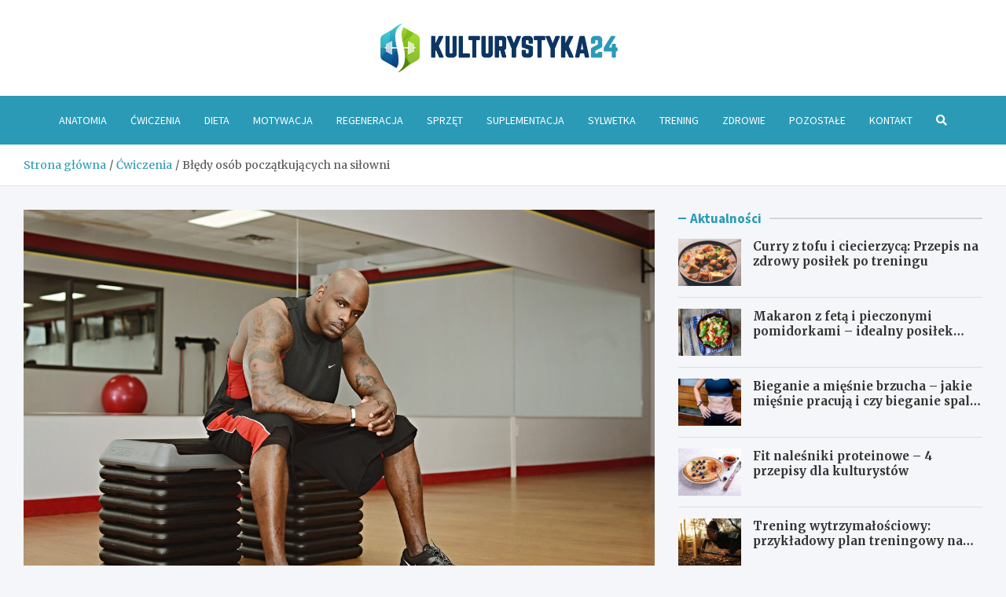

--- FILE ---
content_type: text/html; charset=UTF-8
request_url: https://www.kulturystyka24.pl/bledy-osob-poczatkujacych-na-silowni/
body_size: 15010
content:
<!doctype html>
<html lang="pl-PL">
<head>
	<meta charset="UTF-8">
	<meta name="viewport" content="width=device-width, initial-scale=1, shrink-to-fit=no">
	<link rel="profile" href="https://gmpg.org/xfn/11">

	<meta name='robots' content='index, follow, max-image-preview:large, max-snippet:-1, max-video-preview:-1' />

	<!-- This site is optimized with the Yoast SEO plugin v26.8 - https://yoast.com/product/yoast-seo-wordpress/ -->
	<title>Błędy osób początkujących na siłowni - Kulturystyka24.pl</title>
	<link rel="canonical" href="https://www.kulturystyka24.pl/bledy-osob-poczatkujacych-na-silowni/" />
	<meta property="og:locale" content="pl_PL" />
	<meta property="og:type" content="article" />
	<meta property="og:title" content="Błędy osób początkujących na siłowni - Kulturystyka24.pl" />
	<meta property="og:description" content="Osoby początkujące, pojawiające się na siłowni i chcący budować muskularną sylwetkę, często spowalniają drogę do upragnionych efektów poprzez błędy. W rezultacie tracą zapał do&hellip;" />
	<meta property="og:url" content="https://www.kulturystyka24.pl/bledy-osob-poczatkujacych-na-silowni/" />
	<meta property="og:site_name" content="Kulturystyka24.pl" />
	<meta property="article:published_time" content="2022-03-04T12:30:34+00:00" />
	<meta property="og:image" content="https://www.kulturystyka24.pl/wp-content/uploads/2022/03/fitness-g5413d8220_1920.jpg" />
	<meta property="og:image:width" content="1920" />
	<meta property="og:image:height" content="1281" />
	<meta property="og:image:type" content="image/jpeg" />
	<meta name="author" content="Darek Stankiewicz" />
	<meta name="twitter:card" content="summary_large_image" />
	<meta name="twitter:label1" content="Napisane przez" />
	<meta name="twitter:data1" content="Darek Stankiewicz" />
	<meta name="twitter:label2" content="Szacowany czas czytania" />
	<meta name="twitter:data2" content="3 minuty" />
	<script type="application/ld+json" class="yoast-schema-graph">{"@context":"https://schema.org","@graph":[{"@type":"Article","@id":"https://www.kulturystyka24.pl/bledy-osob-poczatkujacych-na-silowni/#article","isPartOf":{"@id":"https://www.kulturystyka24.pl/bledy-osob-poczatkujacych-na-silowni/"},"author":{"name":"Darek Stankiewicz","@id":"https://www.kulturystyka24.pl/#/schema/person/e6d556bd7d633fa61fe960b311330116"},"headline":"Błędy osób początkujących na siłowni","datePublished":"2022-03-04T12:30:34+00:00","mainEntityOfPage":{"@id":"https://www.kulturystyka24.pl/bledy-osob-poczatkujacych-na-silowni/"},"wordCount":626,"publisher":{"@id":"https://www.kulturystyka24.pl/#organization"},"image":{"@id":"https://www.kulturystyka24.pl/bledy-osob-poczatkujacych-na-silowni/#primaryimage"},"thumbnailUrl":"https://www.kulturystyka24.pl/wp-content/uploads/2022/03/fitness-g5413d8220_1920.jpg","keywords":["błędy","kulturystyka","siłownia","trening"],"articleSection":["Ćwiczenia"],"inLanguage":"pl-PL"},{"@type":"WebPage","@id":"https://www.kulturystyka24.pl/bledy-osob-poczatkujacych-na-silowni/","url":"https://www.kulturystyka24.pl/bledy-osob-poczatkujacych-na-silowni/","name":"Błędy osób początkujących na siłowni - Kulturystyka24.pl","isPartOf":{"@id":"https://www.kulturystyka24.pl/#website"},"primaryImageOfPage":{"@id":"https://www.kulturystyka24.pl/bledy-osob-poczatkujacych-na-silowni/#primaryimage"},"image":{"@id":"https://www.kulturystyka24.pl/bledy-osob-poczatkujacych-na-silowni/#primaryimage"},"thumbnailUrl":"https://www.kulturystyka24.pl/wp-content/uploads/2022/03/fitness-g5413d8220_1920.jpg","datePublished":"2022-03-04T12:30:34+00:00","breadcrumb":{"@id":"https://www.kulturystyka24.pl/bledy-osob-poczatkujacych-na-silowni/#breadcrumb"},"inLanguage":"pl-PL","potentialAction":[{"@type":"ReadAction","target":["https://www.kulturystyka24.pl/bledy-osob-poczatkujacych-na-silowni/"]}]},{"@type":"ImageObject","inLanguage":"pl-PL","@id":"https://www.kulturystyka24.pl/bledy-osob-poczatkujacych-na-silowni/#primaryimage","url":"https://www.kulturystyka24.pl/wp-content/uploads/2022/03/fitness-g5413d8220_1920.jpg","contentUrl":"https://www.kulturystyka24.pl/wp-content/uploads/2022/03/fitness-g5413d8220_1920.jpg","width":1920,"height":1281},{"@type":"BreadcrumbList","@id":"https://www.kulturystyka24.pl/bledy-osob-poczatkujacych-na-silowni/#breadcrumb","itemListElement":[{"@type":"ListItem","position":1,"name":"Home","item":"https://www.kulturystyka24.pl/"},{"@type":"ListItem","position":2,"name":"Błędy osób początkujących na siłowni"}]},{"@type":"WebSite","@id":"https://www.kulturystyka24.pl/#website","url":"https://www.kulturystyka24.pl/","name":"Kulturystyka24.pl","description":"","publisher":{"@id":"https://www.kulturystyka24.pl/#organization"},"potentialAction":[{"@type":"SearchAction","target":{"@type":"EntryPoint","urlTemplate":"https://www.kulturystyka24.pl/?s={search_term_string}"},"query-input":{"@type":"PropertyValueSpecification","valueRequired":true,"valueName":"search_term_string"}}],"inLanguage":"pl-PL"},{"@type":"Organization","@id":"https://www.kulturystyka24.pl/#organization","name":"Kulturystyka24.pl","url":"https://www.kulturystyka24.pl/","logo":{"@type":"ImageObject","inLanguage":"pl-PL","@id":"https://www.kulturystyka24.pl/#/schema/logo/image/","url":"https://www.kulturystyka24.pl/wp-content/uploads/2022/02/logo2_61.png","contentUrl":"https://www.kulturystyka24.pl/wp-content/uploads/2022/02/logo2_61.png","width":603,"height":124,"caption":"Kulturystyka24.pl"},"image":{"@id":"https://www.kulturystyka24.pl/#/schema/logo/image/"}},{"@type":"Person","@id":"https://www.kulturystyka24.pl/#/schema/person/e6d556bd7d633fa61fe960b311330116","name":"Darek Stankiewicz","image":{"@type":"ImageObject","inLanguage":"pl-PL","@id":"https://www.kulturystyka24.pl/#/schema/person/image/","url":"https://secure.gravatar.com/avatar/c7b5b193ae9e48d3a06ccdeac9bddf2d9715f2605a4b041f209fe726c18fe240?s=96&d=mm&r=g","contentUrl":"https://secure.gravatar.com/avatar/c7b5b193ae9e48d3a06ccdeac9bddf2d9715f2605a4b041f209fe726c18fe240?s=96&d=mm&r=g","caption":"Darek Stankiewicz"},"url":"https://www.kulturystyka24.pl/author/admin/"}]}</script>
	<!-- / Yoast SEO plugin. -->


<link rel='dns-prefetch' href='//fonts.googleapis.com' />
<link rel="alternate" type="application/rss+xml" title="Kulturystyka24.pl &raquo; Kanał z wpisami" href="https://www.kulturystyka24.pl/feed/" />
<link rel="alternate" type="application/rss+xml" title="Kulturystyka24.pl &raquo; Kanał z komentarzami" href="https://www.kulturystyka24.pl/comments/feed/" />
<link rel="alternate" title="oEmbed (JSON)" type="application/json+oembed" href="https://www.kulturystyka24.pl/wp-json/oembed/1.0/embed?url=https%3A%2F%2Fwww.kulturystyka24.pl%2Fbledy-osob-poczatkujacych-na-silowni%2F" />
<link rel="alternate" title="oEmbed (XML)" type="text/xml+oembed" href="https://www.kulturystyka24.pl/wp-json/oembed/1.0/embed?url=https%3A%2F%2Fwww.kulturystyka24.pl%2Fbledy-osob-poczatkujacych-na-silowni%2F&#038;format=xml" />
<style id='wp-img-auto-sizes-contain-inline-css' type='text/css'>
img:is([sizes=auto i],[sizes^="auto," i]){contain-intrinsic-size:3000px 1500px}
/*# sourceURL=wp-img-auto-sizes-contain-inline-css */
</style>
<style id='wp-emoji-styles-inline-css' type='text/css'>

	img.wp-smiley, img.emoji {
		display: inline !important;
		border: none !important;
		box-shadow: none !important;
		height: 1em !important;
		width: 1em !important;
		margin: 0 0.07em !important;
		vertical-align: -0.1em !important;
		background: none !important;
		padding: 0 !important;
	}
/*# sourceURL=wp-emoji-styles-inline-css */
</style>
<style id='wp-block-library-inline-css' type='text/css'>
:root{--wp-block-synced-color:#7a00df;--wp-block-synced-color--rgb:122,0,223;--wp-bound-block-color:var(--wp-block-synced-color);--wp-editor-canvas-background:#ddd;--wp-admin-theme-color:#007cba;--wp-admin-theme-color--rgb:0,124,186;--wp-admin-theme-color-darker-10:#006ba1;--wp-admin-theme-color-darker-10--rgb:0,107,160.5;--wp-admin-theme-color-darker-20:#005a87;--wp-admin-theme-color-darker-20--rgb:0,90,135;--wp-admin-border-width-focus:2px}@media (min-resolution:192dpi){:root{--wp-admin-border-width-focus:1.5px}}.wp-element-button{cursor:pointer}:root .has-very-light-gray-background-color{background-color:#eee}:root .has-very-dark-gray-background-color{background-color:#313131}:root .has-very-light-gray-color{color:#eee}:root .has-very-dark-gray-color{color:#313131}:root .has-vivid-green-cyan-to-vivid-cyan-blue-gradient-background{background:linear-gradient(135deg,#00d084,#0693e3)}:root .has-purple-crush-gradient-background{background:linear-gradient(135deg,#34e2e4,#4721fb 50%,#ab1dfe)}:root .has-hazy-dawn-gradient-background{background:linear-gradient(135deg,#faaca8,#dad0ec)}:root .has-subdued-olive-gradient-background{background:linear-gradient(135deg,#fafae1,#67a671)}:root .has-atomic-cream-gradient-background{background:linear-gradient(135deg,#fdd79a,#004a59)}:root .has-nightshade-gradient-background{background:linear-gradient(135deg,#330968,#31cdcf)}:root .has-midnight-gradient-background{background:linear-gradient(135deg,#020381,#2874fc)}:root{--wp--preset--font-size--normal:16px;--wp--preset--font-size--huge:42px}.has-regular-font-size{font-size:1em}.has-larger-font-size{font-size:2.625em}.has-normal-font-size{font-size:var(--wp--preset--font-size--normal)}.has-huge-font-size{font-size:var(--wp--preset--font-size--huge)}.has-text-align-center{text-align:center}.has-text-align-left{text-align:left}.has-text-align-right{text-align:right}.has-fit-text{white-space:nowrap!important}#end-resizable-editor-section{display:none}.aligncenter{clear:both}.items-justified-left{justify-content:flex-start}.items-justified-center{justify-content:center}.items-justified-right{justify-content:flex-end}.items-justified-space-between{justify-content:space-between}.screen-reader-text{border:0;clip-path:inset(50%);height:1px;margin:-1px;overflow:hidden;padding:0;position:absolute;width:1px;word-wrap:normal!important}.screen-reader-text:focus{background-color:#ddd;clip-path:none;color:#444;display:block;font-size:1em;height:auto;left:5px;line-height:normal;padding:15px 23px 14px;text-decoration:none;top:5px;width:auto;z-index:100000}html :where(.has-border-color){border-style:solid}html :where([style*=border-top-color]){border-top-style:solid}html :where([style*=border-right-color]){border-right-style:solid}html :where([style*=border-bottom-color]){border-bottom-style:solid}html :where([style*=border-left-color]){border-left-style:solid}html :where([style*=border-width]){border-style:solid}html :where([style*=border-top-width]){border-top-style:solid}html :where([style*=border-right-width]){border-right-style:solid}html :where([style*=border-bottom-width]){border-bottom-style:solid}html :where([style*=border-left-width]){border-left-style:solid}html :where(img[class*=wp-image-]){height:auto;max-width:100%}:where(figure){margin:0 0 1em}html :where(.is-position-sticky){--wp-admin--admin-bar--position-offset:var(--wp-admin--admin-bar--height,0px)}@media screen and (max-width:600px){html :where(.is-position-sticky){--wp-admin--admin-bar--position-offset:0px}}

/*# sourceURL=wp-block-library-inline-css */
</style><style id='global-styles-inline-css' type='text/css'>
:root{--wp--preset--aspect-ratio--square: 1;--wp--preset--aspect-ratio--4-3: 4/3;--wp--preset--aspect-ratio--3-4: 3/4;--wp--preset--aspect-ratio--3-2: 3/2;--wp--preset--aspect-ratio--2-3: 2/3;--wp--preset--aspect-ratio--16-9: 16/9;--wp--preset--aspect-ratio--9-16: 9/16;--wp--preset--color--black: #000000;--wp--preset--color--cyan-bluish-gray: #abb8c3;--wp--preset--color--white: #ffffff;--wp--preset--color--pale-pink: #f78da7;--wp--preset--color--vivid-red: #cf2e2e;--wp--preset--color--luminous-vivid-orange: #ff6900;--wp--preset--color--luminous-vivid-amber: #fcb900;--wp--preset--color--light-green-cyan: #7bdcb5;--wp--preset--color--vivid-green-cyan: #00d084;--wp--preset--color--pale-cyan-blue: #8ed1fc;--wp--preset--color--vivid-cyan-blue: #0693e3;--wp--preset--color--vivid-purple: #9b51e0;--wp--preset--gradient--vivid-cyan-blue-to-vivid-purple: linear-gradient(135deg,rgb(6,147,227) 0%,rgb(155,81,224) 100%);--wp--preset--gradient--light-green-cyan-to-vivid-green-cyan: linear-gradient(135deg,rgb(122,220,180) 0%,rgb(0,208,130) 100%);--wp--preset--gradient--luminous-vivid-amber-to-luminous-vivid-orange: linear-gradient(135deg,rgb(252,185,0) 0%,rgb(255,105,0) 100%);--wp--preset--gradient--luminous-vivid-orange-to-vivid-red: linear-gradient(135deg,rgb(255,105,0) 0%,rgb(207,46,46) 100%);--wp--preset--gradient--very-light-gray-to-cyan-bluish-gray: linear-gradient(135deg,rgb(238,238,238) 0%,rgb(169,184,195) 100%);--wp--preset--gradient--cool-to-warm-spectrum: linear-gradient(135deg,rgb(74,234,220) 0%,rgb(151,120,209) 20%,rgb(207,42,186) 40%,rgb(238,44,130) 60%,rgb(251,105,98) 80%,rgb(254,248,76) 100%);--wp--preset--gradient--blush-light-purple: linear-gradient(135deg,rgb(255,206,236) 0%,rgb(152,150,240) 100%);--wp--preset--gradient--blush-bordeaux: linear-gradient(135deg,rgb(254,205,165) 0%,rgb(254,45,45) 50%,rgb(107,0,62) 100%);--wp--preset--gradient--luminous-dusk: linear-gradient(135deg,rgb(255,203,112) 0%,rgb(199,81,192) 50%,rgb(65,88,208) 100%);--wp--preset--gradient--pale-ocean: linear-gradient(135deg,rgb(255,245,203) 0%,rgb(182,227,212) 50%,rgb(51,167,181) 100%);--wp--preset--gradient--electric-grass: linear-gradient(135deg,rgb(202,248,128) 0%,rgb(113,206,126) 100%);--wp--preset--gradient--midnight: linear-gradient(135deg,rgb(2,3,129) 0%,rgb(40,116,252) 100%);--wp--preset--font-size--small: 13px;--wp--preset--font-size--medium: 20px;--wp--preset--font-size--large: 36px;--wp--preset--font-size--x-large: 42px;--wp--preset--spacing--20: 0.44rem;--wp--preset--spacing--30: 0.67rem;--wp--preset--spacing--40: 1rem;--wp--preset--spacing--50: 1.5rem;--wp--preset--spacing--60: 2.25rem;--wp--preset--spacing--70: 3.38rem;--wp--preset--spacing--80: 5.06rem;--wp--preset--shadow--natural: 6px 6px 9px rgba(0, 0, 0, 0.2);--wp--preset--shadow--deep: 12px 12px 50px rgba(0, 0, 0, 0.4);--wp--preset--shadow--sharp: 6px 6px 0px rgba(0, 0, 0, 0.2);--wp--preset--shadow--outlined: 6px 6px 0px -3px rgb(255, 255, 255), 6px 6px rgb(0, 0, 0);--wp--preset--shadow--crisp: 6px 6px 0px rgb(0, 0, 0);}:where(.is-layout-flex){gap: 0.5em;}:where(.is-layout-grid){gap: 0.5em;}body .is-layout-flex{display: flex;}.is-layout-flex{flex-wrap: wrap;align-items: center;}.is-layout-flex > :is(*, div){margin: 0;}body .is-layout-grid{display: grid;}.is-layout-grid > :is(*, div){margin: 0;}:where(.wp-block-columns.is-layout-flex){gap: 2em;}:where(.wp-block-columns.is-layout-grid){gap: 2em;}:where(.wp-block-post-template.is-layout-flex){gap: 1.25em;}:where(.wp-block-post-template.is-layout-grid){gap: 1.25em;}.has-black-color{color: var(--wp--preset--color--black) !important;}.has-cyan-bluish-gray-color{color: var(--wp--preset--color--cyan-bluish-gray) !important;}.has-white-color{color: var(--wp--preset--color--white) !important;}.has-pale-pink-color{color: var(--wp--preset--color--pale-pink) !important;}.has-vivid-red-color{color: var(--wp--preset--color--vivid-red) !important;}.has-luminous-vivid-orange-color{color: var(--wp--preset--color--luminous-vivid-orange) !important;}.has-luminous-vivid-amber-color{color: var(--wp--preset--color--luminous-vivid-amber) !important;}.has-light-green-cyan-color{color: var(--wp--preset--color--light-green-cyan) !important;}.has-vivid-green-cyan-color{color: var(--wp--preset--color--vivid-green-cyan) !important;}.has-pale-cyan-blue-color{color: var(--wp--preset--color--pale-cyan-blue) !important;}.has-vivid-cyan-blue-color{color: var(--wp--preset--color--vivid-cyan-blue) !important;}.has-vivid-purple-color{color: var(--wp--preset--color--vivid-purple) !important;}.has-black-background-color{background-color: var(--wp--preset--color--black) !important;}.has-cyan-bluish-gray-background-color{background-color: var(--wp--preset--color--cyan-bluish-gray) !important;}.has-white-background-color{background-color: var(--wp--preset--color--white) !important;}.has-pale-pink-background-color{background-color: var(--wp--preset--color--pale-pink) !important;}.has-vivid-red-background-color{background-color: var(--wp--preset--color--vivid-red) !important;}.has-luminous-vivid-orange-background-color{background-color: var(--wp--preset--color--luminous-vivid-orange) !important;}.has-luminous-vivid-amber-background-color{background-color: var(--wp--preset--color--luminous-vivid-amber) !important;}.has-light-green-cyan-background-color{background-color: var(--wp--preset--color--light-green-cyan) !important;}.has-vivid-green-cyan-background-color{background-color: var(--wp--preset--color--vivid-green-cyan) !important;}.has-pale-cyan-blue-background-color{background-color: var(--wp--preset--color--pale-cyan-blue) !important;}.has-vivid-cyan-blue-background-color{background-color: var(--wp--preset--color--vivid-cyan-blue) !important;}.has-vivid-purple-background-color{background-color: var(--wp--preset--color--vivid-purple) !important;}.has-black-border-color{border-color: var(--wp--preset--color--black) !important;}.has-cyan-bluish-gray-border-color{border-color: var(--wp--preset--color--cyan-bluish-gray) !important;}.has-white-border-color{border-color: var(--wp--preset--color--white) !important;}.has-pale-pink-border-color{border-color: var(--wp--preset--color--pale-pink) !important;}.has-vivid-red-border-color{border-color: var(--wp--preset--color--vivid-red) !important;}.has-luminous-vivid-orange-border-color{border-color: var(--wp--preset--color--luminous-vivid-orange) !important;}.has-luminous-vivid-amber-border-color{border-color: var(--wp--preset--color--luminous-vivid-amber) !important;}.has-light-green-cyan-border-color{border-color: var(--wp--preset--color--light-green-cyan) !important;}.has-vivid-green-cyan-border-color{border-color: var(--wp--preset--color--vivid-green-cyan) !important;}.has-pale-cyan-blue-border-color{border-color: var(--wp--preset--color--pale-cyan-blue) !important;}.has-vivid-cyan-blue-border-color{border-color: var(--wp--preset--color--vivid-cyan-blue) !important;}.has-vivid-purple-border-color{border-color: var(--wp--preset--color--vivid-purple) !important;}.has-vivid-cyan-blue-to-vivid-purple-gradient-background{background: var(--wp--preset--gradient--vivid-cyan-blue-to-vivid-purple) !important;}.has-light-green-cyan-to-vivid-green-cyan-gradient-background{background: var(--wp--preset--gradient--light-green-cyan-to-vivid-green-cyan) !important;}.has-luminous-vivid-amber-to-luminous-vivid-orange-gradient-background{background: var(--wp--preset--gradient--luminous-vivid-amber-to-luminous-vivid-orange) !important;}.has-luminous-vivid-orange-to-vivid-red-gradient-background{background: var(--wp--preset--gradient--luminous-vivid-orange-to-vivid-red) !important;}.has-very-light-gray-to-cyan-bluish-gray-gradient-background{background: var(--wp--preset--gradient--very-light-gray-to-cyan-bluish-gray) !important;}.has-cool-to-warm-spectrum-gradient-background{background: var(--wp--preset--gradient--cool-to-warm-spectrum) !important;}.has-blush-light-purple-gradient-background{background: var(--wp--preset--gradient--blush-light-purple) !important;}.has-blush-bordeaux-gradient-background{background: var(--wp--preset--gradient--blush-bordeaux) !important;}.has-luminous-dusk-gradient-background{background: var(--wp--preset--gradient--luminous-dusk) !important;}.has-pale-ocean-gradient-background{background: var(--wp--preset--gradient--pale-ocean) !important;}.has-electric-grass-gradient-background{background: var(--wp--preset--gradient--electric-grass) !important;}.has-midnight-gradient-background{background: var(--wp--preset--gradient--midnight) !important;}.has-small-font-size{font-size: var(--wp--preset--font-size--small) !important;}.has-medium-font-size{font-size: var(--wp--preset--font-size--medium) !important;}.has-large-font-size{font-size: var(--wp--preset--font-size--large) !important;}.has-x-large-font-size{font-size: var(--wp--preset--font-size--x-large) !important;}
/*# sourceURL=global-styles-inline-css */
</style>

<style id='classic-theme-styles-inline-css' type='text/css'>
/*! This file is auto-generated */
.wp-block-button__link{color:#fff;background-color:#32373c;border-radius:9999px;box-shadow:none;text-decoration:none;padding:calc(.667em + 2px) calc(1.333em + 2px);font-size:1.125em}.wp-block-file__button{background:#32373c;color:#fff;text-decoration:none}
/*# sourceURL=/wp-includes/css/classic-themes.min.css */
</style>
<link rel='stylesheet' id='bootstrap-style-css' href='https://www.kulturystyka24.pl/wp-content/themes/meta-news-pro/assets/library/bootstrap/css/bootstrap.min.css?ver=4.0.0' type='text/css' media='all' />
<link rel='stylesheet' id='font-awesome-style-css' href='https://www.kulturystyka24.pl/wp-content/themes/meta-news-pro/assets/library/font-awesome/css/all.min.css?ver=6.9' type='text/css' media='all' />
<link rel='stylesheet' id='meta-news-google-fonts-css' href='//fonts.googleapis.com/css?family=Merriweather%3A300%2C300i%2C400%2C400i%2C500%2C500i%2C700%2C700i%7CSource+Sans+Pro%3A300%2C300i%2C400%2C400i%2C500%2C500i%2C700%2C700i&#038;ver=6.9' type='text/css' media='all' />
<link rel='stylesheet' id='owl-carousel-css' href='https://www.kulturystyka24.pl/wp-content/themes/meta-news-pro/assets/library/owl-carousel/owl.carousel.min.css?ver=2.3.4' type='text/css' media='all' />
<link rel='stylesheet' id='meta-news-style-css' href='https://www.kulturystyka24.pl/wp-content/themes/meta-news-pro/style.css?ver=6.9' type='text/css' media='all' />
<script type="text/javascript" src="https://www.kulturystyka24.pl/wp-includes/js/jquery/jquery.min.js?ver=3.7.1" id="jquery-core-js"></script>
<script type="text/javascript" src="https://www.kulturystyka24.pl/wp-includes/js/jquery/jquery-migrate.min.js?ver=3.4.1" id="jquery-migrate-js"></script>
<link rel="https://api.w.org/" href="https://www.kulturystyka24.pl/wp-json/" /><link rel="alternate" title="JSON" type="application/json" href="https://www.kulturystyka24.pl/wp-json/wp/v2/posts/15059" /><link rel="EditURI" type="application/rsd+xml" title="RSD" href="https://www.kulturystyka24.pl/xmlrpc.php?rsd" />
<meta name="generator" content="WordPress 6.9" />
<link rel='shortlink' href='https://www.kulturystyka24.pl/?p=15059' />

	<style type="text/css">
				@media (min-width: 768px) {
				}
		/* Color Scheme > links */
			::selection {
				background-color: #2a9ab7;
				color: #fff;
			}
			::-moz-selection {
				background-color: #2a9ab7;
				color: #fff;
			}
			a,
			a:hover,
			.entry-title a:hover,
			.entry-title a:focus,
			.entry-meta a:hover,
			.entry-meta a:focus,
			.entry-meta .tag-links a,
			.navigation.post-navigation .nav-links a:hover,
			.comment-metadata a.comment-edit-link,
			.widget ul li a:hover,
			.widget_tag_cloud a:hover,
			.widget_archive li a[aria-current="page"],
			.widget_categories .current-cat a,
			.widget_nav_menu ul li.current_page_item > a,
			.widget_nav_menu ul li.current_page_ancestor > a,
			.widget_nav_menu ul li.current-menu-item > a,
			.widget_nav_menu ul li.current-menu-ancestor > a,
			.widget_pages ul li.current_page_item > a,
			.widget_pages ul li.current_page_ancestor > a,
			.woocommerce.widget_product_categories ul.product-categories .current-cat-parent > a,
			.woocommerce.widget_product_categories ul.product-categories .current-cat > a,
			.woocommerce .star-rating,
			.woocommerce .star-rating:before,
			.woocommerce-MyAccount-navigation ul li:hover a,
			.woocommerce-MyAccount-navigation ul li.is-active a,
			.top-stories-bar .entry-title a:hover,
			.top-stories-bar .entry-title a:focus {
				color: #2a9ab7;
			}
		/* Color Scheme > Navigation */
			.navbar {
				background-color: #2a9ab7;
			}
			.main-navigation li ul li:hover > a,
			.main-navigation li ul li:focus > a,
			.main-navigation li ul li:focus-within > a,
			.main-navigation li ul li.current-menu-item > a,
			.main-navigation li ul li.current-menu-ancestor > a,
			.main-navigation li ul li.current_page_item > a,
			.main-navigation li ul li.current_page_ancestor > a {
				color: #2a9ab7;
			}
			@media (max-width: 991px) {
				.main-navigation li:hover > a,
				.main-navigation li:focus > a,
				.main-navigation li:focus-within > a,
				.main-navigation li.current_page_item > a,
				.main-navigation li.current_page_ancestor > a,
				.main-navigation li.current-menu-item > a,
				.main-navigation li.current-menu-ancestor > a,
				.main-navigation li ul li:hover > a,
				.main-navigation li ul li:focus > a,
				.main-navigation li ul li:focus-within > a,
				.main-navigation li ul li.current-menu-item > a,
				.main-navigation li ul li.current-menu-ancestor > a,
				.main-navigation li ul li.current_page_item > a,
				.main-navigation li ul li.current_page_ancestor > a {
					color: #2a9ab7;
				}
			}
		/* Color Scheme > Buttons */
			.btn-theme,
			.btn-outline-theme:hover,
			input[type="reset"],
			input[type="button"],
			input[type="submit"],
			button,
			.back-to-top a,
			.navigation.pagination .page-numbers.current,
			.navigation.pagination a.page-numbers:hover,
			.page-links .post-page-numbers.current,
			.page-links a.post-page-numbers:hover,
			.woocommerce #respond input#submit,
			.woocommerce a.button,
			.woocommerce button.button,
			.woocommerce input.button,
			.woocommerce #respond input#submit.alt,
			.woocommerce a.button.alt,
			.woocommerce button.button.alt,
			.woocommerce input.button.alt,
			.woocommerce #respond input#submit.disabled,
			.woocommerce #respond input#submit:disabled,
			.woocommerce #respond input#submit:disabled[disabled],
			.woocommerce a.button.disabled,
			.woocommerce a.button:disabled,
			.woocommerce a.button:disabled[disabled],
			.woocommerce button.button.disabled,
			.woocommerce button.button:disabled,
			.woocommerce button.button:disabled[disabled],
			.woocommerce input.button.disabled,
			.woocommerce input.button:disabled,
			.woocommerce input.button:disabled[disabled],
			.woocommerce #respond input#submit.disabled:hover,
			.woocommerce #respond input#submit:disabled:hover,
			.woocommerce #respond input#submit:disabled[disabled]:hover,
			.woocommerce a.button.disabled:hover,
			.woocommerce a.button:disabled:hover,
			.woocommerce a.button:disabled[disabled]:hover,
			.woocommerce button.button.disabled:hover,
			.woocommerce button.button:disabled:hover,
			.woocommerce button.button:disabled[disabled]:hover,
			.woocommerce input.button.disabled:hover,
			.woocommerce input.button:disabled:hover,
			.woocommerce input.button:disabled[disabled]:hover,
			.woocommerce span.onsale,
			.woocommerce .widget_price_filter .ui-slider .ui-slider-range,
			.woocommerce .widget_price_filter .ui-slider .ui-slider-handle,
			.woocommerce nav.woocommerce-pagination ul li .page-numbers:hover,
			.woocommerce nav.woocommerce-pagination ul li .page-numbers:focus,
			.woocommerce nav.woocommerce-pagination ul li .page-numbers.current,
			.wp-block-search .wp-block-search__button {
				background-color: #2a9ab7;
			}
			.btn-outline-theme {
				border-color: #2a9ab7;
			}
			.btn-outline-theme {
				color: #2a9ab7;
			}
		/* Color Scheme > Elements */
			.theme-color,
			.format-quote blockquote:before,
			.hentry.sticky .entry-header:before,
			.format-audio .post-content:after,
			.format-image .post-content:after,
			.format-video .post-content:after,
			.format-audio .entry-header:after,
			.format-image .entry-header:after,
			.format-video .entry-header:after {
				color: #2a9ab7;
			}
			.theme-bg-color,
			#search-modal.modal .search-form:after,
			.title-style-8 .widget-title span,
			.title-style-8 .stories-title span,
			.title-style-8 .meta-news-widget-recent-posts .nav-link.widget-title:hover,
			.title-style-8 .meta-news-widget-recent-posts .nav-link.widget-title:hover span,
			.title-style-8 .meta-news-widget-recent-posts .nav-link.widget-title.active,
			.title-style-8 .meta-news-widget-recent-posts .nav-link.widget-title.active span {
				background-color: #2a9ab7;
			}
			.title-style-4 .widget-title:before,
			.title-style-4 .stories-title:before,
			.title-style-6 .widget-title,
			.title-style-6 .stories-title,
			.title-style-8 .widget-title,
			.title-style-8 .stories-title,
			.title-style-4 .meta-news-widget-recent-posts .nav-link.widget-title:hover span,
			.title-style-4 .meta-news-widget-recent-posts .nav-link.widget-title.active span,
			.title-style-6 .meta-news-widget-recent-posts .nav-link.widget-title:hover span,
			.title-style-6 .meta-news-widget-recent-posts .nav-link.widget-title.active span,
			.title-style-8 .meta-news-widget-recent-posts .nav-link.widget-title:hover,
			.title-style-8 .meta-news-widget-recent-posts .nav-link.widget-title:hover span,
			.title-style-8 .meta-news-widget-recent-posts .nav-link.widget-title.active,
			.title-style-8 .meta-news-widget-recent-posts .nav-link.widget-title.active span {
				border-color: #2a9ab7;
			}
		/* Color Scheme > Footer Info Bar */
		.site-info {
			background-color: #2a9ab7;
		}
		/* Elements Color > Theme Secondary Color */
			.btn-read-more,
			.btn-read-more:hover,
			.site-footer .widget-area .btn-read-more,
			.site-footer .widget-area .btn-read-more:hover {
				color: #2a9ab7;
			}
			.btn-read-more .read-more-icon svg {
				fill: #2a9ab7;
			}
			.stories-title:before,
			.widget-title:before,
			.title-style-7 .widget-title,
			.title-style-7 .stories-title,
			.title-style-9 .widget-title span,
			.title-style-9 .stories-title span,
			.meta-news-widget-recent-posts .nav-link:hover span,
			.meta-news-widget-recent-posts .nav-link.active span,
			.title-style-5 .meta-news-widget-recent-posts .nav-link.widget-title:hover span,
			.title-style-5 .meta-news-widget-recent-posts .nav-link.widget-title.active span,
			.title-style-7 .meta-news-widget-recent-posts .nav-link.widget-title:hover span,
			.title-style-7 .meta-news-widget-recent-posts .nav-link.widget-title.active span,
			.title-style-9 .meta-news-widget-recent-posts .nav-link.widget-title:hover span,
			.title-style-9 .meta-news-widget-recent-posts .nav-link.widget-title.active span,
			.hot-news-bar .entry-header,
			.hot-news-bar.hot-news-center .entry-title,
			.featured-banner .featured-slider .post-block .entry-header {
				border-color: #2a9ab7;
			}
		/* Elements Color > Top Stories Label */
			.top-stories-bar .top-stories-label,
			.top-stories-bar.label-fluid .top-stories-label-wrap:before,
			.top-stories-label.top-stories-label-3:after,
			.top-stories-label.top-stories-label-6:after,
			.top-stories-label.top-stories-label-6:before {
				background-color: #2a9ab7;
			}
			.top-stories-label.top-stories-label-4:after,
			.top-stories-label.top-stories-label-5:after {
				border-color: transparent transparent transparent #2a9ab7;
			}
			body.rtl .top-stories-label.top-stories-label-4:after,
			body.rtl .top-stories-label.top-stories-label-5:after {
				border-color: transparent #2a9ab7 transparent transparent ;
			}
		/* Category Color > Ćwiczenia */
				.entry-meta.category-meta .cat-links a.cat-links-237,
				.entry-meta.category-meta .cat-links a.cat-links-237:hover,
				.site-footer .widget-area .entry-meta.category-meta .cat-links a.cat-links-237,
				.site-footer .widget-area .entry-meta.category-meta .cat-links a.cat-links-237:hover {
					color: #2a9ab7;
				}
				.post-block .entry-meta.category-meta .cat-links a.cat-links-237,
				.site-footer .widget-area .post-block .entry-meta.category-meta .cat-links a.cat-links-237,
				.post-block .entry-meta.category-meta .cat-links a.cat-links-237:hover,
				.site-footer .widget-area .post-block .entry-meta.category-meta .cat-links a.cat-links-237:hover {
					background-color: #2a9ab7;
					color: #fff;
				}
				.post-block .entry-meta.category-meta .cat-links a.cat-links-237:hover,
				.site-footer .widget-area .post-block .entry-meta.category-meta .cat-links a.cat-links-237:hover {
					color: rgba(255, 255, 255, 0.85);
				}
			/* Category Color > Dieta */
				.entry-meta.category-meta .cat-links a.cat-links-236,
				.entry-meta.category-meta .cat-links a.cat-links-236:hover,
				.site-footer .widget-area .entry-meta.category-meta .cat-links a.cat-links-236,
				.site-footer .widget-area .entry-meta.category-meta .cat-links a.cat-links-236:hover {
					color: #2a9ab7;
				}
				.post-block .entry-meta.category-meta .cat-links a.cat-links-236,
				.site-footer .widget-area .post-block .entry-meta.category-meta .cat-links a.cat-links-236,
				.post-block .entry-meta.category-meta .cat-links a.cat-links-236:hover,
				.site-footer .widget-area .post-block .entry-meta.category-meta .cat-links a.cat-links-236:hover {
					background-color: #2a9ab7;
					color: #fff;
				}
				.post-block .entry-meta.category-meta .cat-links a.cat-links-236:hover,
				.site-footer .widget-area .post-block .entry-meta.category-meta .cat-links a.cat-links-236:hover {
					color: rgba(255, 255, 255, 0.85);
				}
			/* Category Color > Motywacja */
				.entry-meta.category-meta .cat-links a.cat-links-254,
				.entry-meta.category-meta .cat-links a.cat-links-254:hover,
				.site-footer .widget-area .entry-meta.category-meta .cat-links a.cat-links-254,
				.site-footer .widget-area .entry-meta.category-meta .cat-links a.cat-links-254:hover {
					color: #2a9ab7;
				}
				.post-block .entry-meta.category-meta .cat-links a.cat-links-254,
				.site-footer .widget-area .post-block .entry-meta.category-meta .cat-links a.cat-links-254,
				.post-block .entry-meta.category-meta .cat-links a.cat-links-254:hover,
				.site-footer .widget-area .post-block .entry-meta.category-meta .cat-links a.cat-links-254:hover {
					background-color: #2a9ab7;
					color: #fff;
				}
				.post-block .entry-meta.category-meta .cat-links a.cat-links-254:hover,
				.site-footer .widget-area .post-block .entry-meta.category-meta .cat-links a.cat-links-254:hover {
					color: rgba(255, 255, 255, 0.85);
				}
			/* Category Color > Porady */
				.entry-meta.category-meta .cat-links a.cat-links-232,
				.entry-meta.category-meta .cat-links a.cat-links-232:hover,
				.site-footer .widget-area .entry-meta.category-meta .cat-links a.cat-links-232,
				.site-footer .widget-area .entry-meta.category-meta .cat-links a.cat-links-232:hover {
					color: #2a9ab7;
				}
				.post-block .entry-meta.category-meta .cat-links a.cat-links-232,
				.site-footer .widget-area .post-block .entry-meta.category-meta .cat-links a.cat-links-232,
				.post-block .entry-meta.category-meta .cat-links a.cat-links-232:hover,
				.site-footer .widget-area .post-block .entry-meta.category-meta .cat-links a.cat-links-232:hover {
					background-color: #2a9ab7;
					color: #fff;
				}
				.post-block .entry-meta.category-meta .cat-links a.cat-links-232:hover,
				.site-footer .widget-area .post-block .entry-meta.category-meta .cat-links a.cat-links-232:hover {
					color: rgba(255, 255, 255, 0.85);
				}
			/* Category Color > Sport */
				.entry-meta.category-meta .cat-links a.cat-links-233,
				.entry-meta.category-meta .cat-links a.cat-links-233:hover,
				.site-footer .widget-area .entry-meta.category-meta .cat-links a.cat-links-233,
				.site-footer .widget-area .entry-meta.category-meta .cat-links a.cat-links-233:hover {
					color: #2a9ab7;
				}
				.post-block .entry-meta.category-meta .cat-links a.cat-links-233,
				.site-footer .widget-area .post-block .entry-meta.category-meta .cat-links a.cat-links-233,
				.post-block .entry-meta.category-meta .cat-links a.cat-links-233:hover,
				.site-footer .widget-area .post-block .entry-meta.category-meta .cat-links a.cat-links-233:hover {
					background-color: #2a9ab7;
					color: #fff;
				}
				.post-block .entry-meta.category-meta .cat-links a.cat-links-233:hover,
				.site-footer .widget-area .post-block .entry-meta.category-meta .cat-links a.cat-links-233:hover {
					color: rgba(255, 255, 255, 0.85);
				}
			/* Category Color > Suplementacja */
				.entry-meta.category-meta .cat-links a.cat-links-243,
				.entry-meta.category-meta .cat-links a.cat-links-243:hover,
				.site-footer .widget-area .entry-meta.category-meta .cat-links a.cat-links-243,
				.site-footer .widget-area .entry-meta.category-meta .cat-links a.cat-links-243:hover {
					color: #2a9ab7;
				}
				.post-block .entry-meta.category-meta .cat-links a.cat-links-243,
				.site-footer .widget-area .post-block .entry-meta.category-meta .cat-links a.cat-links-243,
				.post-block .entry-meta.category-meta .cat-links a.cat-links-243:hover,
				.site-footer .widget-area .post-block .entry-meta.category-meta .cat-links a.cat-links-243:hover {
					background-color: #2a9ab7;
					color: #fff;
				}
				.post-block .entry-meta.category-meta .cat-links a.cat-links-243:hover,
				.site-footer .widget-area .post-block .entry-meta.category-meta .cat-links a.cat-links-243:hover {
					color: rgba(255, 255, 255, 0.85);
				}
			/* Category Color > Zdrowie */
				.entry-meta.category-meta .cat-links a.cat-links-235,
				.entry-meta.category-meta .cat-links a.cat-links-235:hover,
				.site-footer .widget-area .entry-meta.category-meta .cat-links a.cat-links-235,
				.site-footer .widget-area .entry-meta.category-meta .cat-links a.cat-links-235:hover {
					color: #2a9ab7;
				}
				.post-block .entry-meta.category-meta .cat-links a.cat-links-235,
				.site-footer .widget-area .post-block .entry-meta.category-meta .cat-links a.cat-links-235,
				.post-block .entry-meta.category-meta .cat-links a.cat-links-235:hover,
				.site-footer .widget-area .post-block .entry-meta.category-meta .cat-links a.cat-links-235:hover {
					background-color: #2a9ab7;
					color: #fff;
				}
				.post-block .entry-meta.category-meta .cat-links a.cat-links-235:hover,
				.site-footer .widget-area .post-block .entry-meta.category-meta .cat-links a.cat-links-235:hover {
					color: rgba(255, 255, 255, 0.85);
				}
			/* Font Color > Sections/Widgets Title */
			.widget-title,
			.widget-title a,
			.widget-title span,
			.stories-title span,
			.title-style-8 .widget-title span,
			.title-style-8 .stories-title span,
			.meta-news-widget-recent-posts .nav-link:hover,
			.meta-news-widget-recent-posts .nav-link.active,
			.meta-news-widget-recent-posts .nav-link:hover span,
			.meta-news-widget-recent-posts .nav-link.active span,
			.title-style-8 .meta-news-widget-recent-posts .nav-link.widget-title:hover,
			.title-style-8 .meta-news-widget-recent-posts .nav-link.widget-title:hover span,
			.title-style-8 .meta-news-widget-recent-posts .nav-link.widget-title.active,
			.title-style-8 .meta-news-widget-recent-posts .nav-link.widget-title.active span {
				color: #2a9ab7;
			}
		/* Font Color > Footer Widgets Title */
			.site-footer .widget-title,
			.site-footer .widget-title a,
			.site-footer .widget-title span,
			.title-style-8.site-footer .widget-title span,
			.site-footer .meta-news-widget-recent-posts .nav-link:hover,
			.site-footer .meta-news-widget-recent-posts .nav-link.active,
			.site-footer .meta-news-widget-recent-posts .nav-link:hover span,
			.site-footer .meta-news-widget-recent-posts .nav-link.active span,
			.title-style-8.site-footer .meta-news-widget-recent-posts .nav-link.widget-title:hover,
			.title-style-8.site-footer .meta-news-widget-recent-posts .nav-link.widget-title:hover span,
			.title-style-8.site-footer .meta-news-widget-recent-posts .nav-link.widget-title.active,
			.title-style-8.site-footer .meta-news-widget-recent-posts .nav-link.widget-title.active span {
				color: #2a9ab7;
			}
		/* Font Color > Footer Widgets Link Hover */
			.site-footer .widget-area a,
			.site-footer .widget-area a:hover,
			.site-footer .widget-area a:focus,
			.site-footer .widget-area .entry-title a:hover,
			.site-footer .widget-area .entry-title a:focus,
			.site-footer .widget-area .entry-meta a:hover,
			.site-footer .widget-area .entry-meta a:focus,
			.site-footer .widget ul li a:hover,
			.site-footer .widget-area .widget_tag_cloud a:hover,
			.site-footer .widget_categories .current-cat a,
			.site-footer .widget_nav_menu ul li.current_page_item > a,
			.site-footer .widget_nav_menu ul li.current_page_ancestor > a,
			.site-footer .widget_nav_menu ul li.current-menu-item > a,
			.site-footer .widget_nav_menu ul li.current-menu-ancestor > a,
			.site-footer .widget_pages ul li.current_page_item > a,
			.site-footer .widget_pages ul li.current_page_ancestor > a {
				color: #2a9ab7;
			}
		/* Font Color > Footer Navbar Link Hover */
			.site-footer-navbar .navigation-menu ul li:hover > a,
			.site-footer-navbar .navigation-menu ul li:focus > a,
			.site-footer-navbar .navigation-menu ul li:focus-within > a,
			.site-footer-navbar .navigation-menu ul li.current_page_item > a,
			.site-footer-navbar .navigation-menu ul li.current_page_ancestor > a,
			.site-footer-navbar .navigation-menu ul li.current-menu-item > a,
			.site-footer-navbar .navigation-menu ul li.current-menu-ancestor > a {
				color: #2a9ab7;
			}
			</style>

		<style type="text/css">
					.site-title,
			.site-description {
				position: absolute;
				clip: rect(1px, 1px, 1px, 1px);
			}
				</style>
		<link rel="icon" href="https://www.kulturystyka24.pl/wp-content/uploads/2022/02/cropped-26-32x32.png" sizes="32x32" />
<link rel="icon" href="https://www.kulturystyka24.pl/wp-content/uploads/2022/02/cropped-26-192x192.png" sizes="192x192" />
<link rel="apple-touch-icon" href="https://www.kulturystyka24.pl/wp-content/uploads/2022/02/cropped-26-180x180.png" />
<meta name="msapplication-TileImage" content="https://www.kulturystyka24.pl/wp-content/uploads/2022/02/cropped-26-270x270.png" />
		<style type="text/css" id="wp-custom-css">
			img.custom-logo {max-width: 302px;}

.container {max-width: 1340px;}
.entry-content p a {font-weight: bold;text-decoration: underline;}
.entry-title {font-size: 32px;}
.meta-news-widget-recent-posts .nav .nav-item:nth-of-type(3) {display: none;}
@media(max-width:1100px) {
	.entry-title {font-size: 26px;}
}		</style>
		</head>

<body class="wp-singular post-template-default single single-post postid-15059 single-format-standard wp-custom-logo wp-theme-meta-news-pro theme-body">

<div id="page" class="site">
	<a class="skip-link screen-reader-text" href="#content">Skip to content</a>
	
	<header id="masthead" class="site-header">
					<div class="navbar-head navbar-head-center" >
				<div class="container">
					<div class="navbar-head-inner">
						<div class="brand-inline text-center site-branding">
							<a href="https://www.kulturystyka24.pl/" class="custom-logo-link" rel="home"><img width="603" height="124" src="https://www.kulturystyka24.pl/wp-content/uploads/2022/02/logo2_61.png" class="custom-logo" alt="Kulturystyka24.pl" decoding="async" fetchpriority="high" srcset="https://www.kulturystyka24.pl/wp-content/uploads/2022/02/logo2_61.png 603w, https://www.kulturystyka24.pl/wp-content/uploads/2022/02/logo2_61-300x62.png 300w" sizes="(max-width: 603px) 100vw, 603px" /></a>							<div class="site-title-wrap">
																	<h2 class="site-title"><a class="site-title-link" href="https://www.kulturystyka24.pl/" rel="home">Kulturystyka24.pl</a></h2>
															</div><!-- .site-title-wrap -->
						</div><!-- .site-branding .navbar-brand -->
											</div><!-- .navbar-head-inner -->
				</div><!-- .container -->
			</div><!-- .navbar-head -->
				<nav class="navbar navbar-center" id="sticky-navigation-bar">
									<div class="container">
															<div class="navigation-icons-wrap">
									<button class="navbar-toggler menu-toggle" type="button" data-toggle="collapse" data-target="#navbarCollapse" aria-controls="navbarCollapse" aria-expanded="false" aria-label="Toggle navigation"></button>
									<a href="#" class="search-modal-toggle" data-toggle="modal" data-target="#search-modal"><i class="fas fa-search"></i></a>
								</div><!-- .navigation-icons-wrap -->
													</div><!-- .container -->
											<div class="navbar-inner">
						<div class="container">
							<div class="navigation-wrap">
								<div class="navbar-main">
									<div class="collapse navbar-collapse" id="navbarCollapse">
										<div id="site-navigation" class="main-navigation nav-uppercase" role="navigation">
											<ul class="nav-menu navbar-nav"><li id="menu-item-15353" class="menu-item menu-item-type-custom menu-item-object-custom menu-item-15353"><a href="https://www.kulturystyka24.pl/category/anatomia/">Anatomia</a></li>
<li id="menu-item-15354" class="menu-item menu-item-type-custom menu-item-object-custom menu-item-15354"><a href="https://www.kulturystyka24.pl/category/cwiczenia/">Ćwiczenia</a></li>
<li id="menu-item-15355" class="menu-item menu-item-type-custom menu-item-object-custom menu-item-15355"><a href="https://www.kulturystyka24.pl/category/dieta/">Dieta</a></li>
<li id="menu-item-15356" class="menu-item menu-item-type-custom menu-item-object-custom menu-item-15356"><a href="https://www.kulturystyka24.pl/category/motywacja/">Motywacja</a></li>
<li id="menu-item-15357" class="menu-item menu-item-type-custom menu-item-object-custom menu-item-15357"><a href="https://www.kulturystyka24.pl/category/regeneracja/">Regeneracja</a></li>
<li id="menu-item-15358" class="menu-item menu-item-type-custom menu-item-object-custom menu-item-15358"><a href="https://www.kulturystyka24.pl/category/sprzet/">Sprzęt</a></li>
<li id="menu-item-15359" class="menu-item menu-item-type-custom menu-item-object-custom menu-item-15359"><a href="https://www.kulturystyka24.pl/category/suplementacja/">Suplementacja</a></li>
<li id="menu-item-15360" class="menu-item menu-item-type-custom menu-item-object-custom menu-item-15360"><a href="https://www.kulturystyka24.pl/category/sylwetka/">Sylwetka</a></li>
<li id="menu-item-15361" class="menu-item menu-item-type-custom menu-item-object-custom menu-item-15361"><a href="https://www.kulturystyka24.pl/category/trening/">Trening</a></li>
<li id="menu-item-15362" class="menu-item menu-item-type-custom menu-item-object-custom menu-item-15362"><a href="https://www.kulturystyka24.pl/category/zdrowie/">Zdrowie</a></li>
<li id="menu-item-15363" class="menu-item menu-item-type-custom menu-item-object-custom menu-item-15363"><a href="https://www.kulturystyka24.pl/category/pozostale/">Pozostałe</a></li>
<li id="menu-item-15365" class="menu-item menu-item-type-custom menu-item-object-custom menu-item-15365"><a href="https://www.kulturystyka24.pl/kontakt/">Kontakt</a></li>
</ul>										</div><!-- #site-navigation .main-navigation -->
									</div><!-- .navbar-collapse -->
								</div><!-- .navbar-main -->
								<div class="navbar-right">
									<div class="navbar-element-item navbar-search">
										<a href="#" class="search-modal-toggle" data-toggle="modal" data-target="#search-modal"><i class="fas fa-search"></i></a>
									</div><!-- .navbar-element-item -->
								</div><!-- .navbar-right -->
							</div><!-- .navigation-wrap -->
						</div><!-- .container -->
					</div><!-- .navbar-inner -->
							</nav><!-- .navbar -->

		
		
		
					<div id="breadcrumb">
				<div class="container">
					<div role="navigation" aria-label="Breadcrumbs" class="breadcrumb-trail breadcrumbs" itemprop="breadcrumb"><ul class="trail-items" itemscope itemtype="http://schema.org/BreadcrumbList"><meta name="numberOfItems" content="3" /><meta name="itemListOrder" content="Ascending" /><li itemprop="itemListElement" itemscope itemtype="http://schema.org/ListItem" class="trail-item trail-begin"><a href="https://www.kulturystyka24.pl/" rel="home" itemprop="item"><span itemprop="name">Strona główna</span></a><meta itemprop="position" content="1" /></li><li itemprop="itemListElement" itemscope itemtype="http://schema.org/ListItem" class="trail-item"><a href="https://www.kulturystyka24.pl/category/cwiczenia/" itemprop="item"><span itemprop="name">Ćwiczenia</span></a><meta itemprop="position" content="2" /></li><li itemprop="itemListElement" itemscope itemtype="http://schema.org/ListItem" class="trail-item trail-end"><span itemprop="name">Błędy osób początkujących na siłowni</span><meta itemprop="position" content="3" /></li></ul></div>				</div>
			</div><!-- .breadcrumb -->
			</header><!-- #masthead -->
	<div id="content" class="site-content title-style-1">
					<div class="container">
				<div class="row justify-content-center site-content-row">
		<div id="primary" class="col-lg-8 content-area sticky-column-bottom">	<div class="column-inner">
		<main id="main" class="site-main">

				<div class="post-15059 post type-post status-publish format-standard has-post-thumbnail hentry category-cwiczenia tag-bledy tag-kulturystyka tag-silownia tag-trening">

		
					<figure class="post-featured-image page-single-featured-image post-img-wrap">
						<div class="a-post-img">
							<img width="1920" height="1281" src="https://www.kulturystyka24.pl/wp-content/uploads/2022/03/fitness-g5413d8220_1920.jpg" class="post-img wp-post-image" alt="" decoding="async" srcset="https://www.kulturystyka24.pl/wp-content/uploads/2022/03/fitness-g5413d8220_1920.jpg 1920w, https://www.kulturystyka24.pl/wp-content/uploads/2022/03/fitness-g5413d8220_1920-300x200.jpg 300w, https://www.kulturystyka24.pl/wp-content/uploads/2022/03/fitness-g5413d8220_1920-1024x683.jpg 1024w, https://www.kulturystyka24.pl/wp-content/uploads/2022/03/fitness-g5413d8220_1920-768x512.jpg 768w, https://www.kulturystyka24.pl/wp-content/uploads/2022/03/fitness-g5413d8220_1920-1536x1025.jpg 1536w" sizes="(max-width: 1920px) 100vw, 1920px" />						</div>
											</figure><!-- .post-featured-image .page-single-img-wrap -->

				
			
					<header class="entry-header">
									<div class="entry-meta category-meta">
						<div class="cat-links">
				<a class="cat-links-237" href="https://www.kulturystyka24.pl/category/cwiczenia/">Ćwiczenia</a>
			</div>
					</div><!-- .entry-meta -->
								<h1 class="entry-title">Błędy osób początkujących na siłowni</h1>
										<div class="entry-meta entry-meta-icon">
							<div class="date"><a href="https://www.kulturystyka24.pl/bledy-osob-poczatkujacych-na-silowni/" title="Błędy osób początkujących na siłowni">4 marca 2022</a> </div> <div class="by-author vcard author"><a href="https://www.kulturystyka24.pl/author/admin/">Darek Stankiewicz</a> </div>						</div><!-- .entry-meta -->
								</header>
		
			<div class="entry-content">
				<p><span style="font-weight: 400;">Osoby początkujące, pojawiające się na siłowni i chcący budować muskularną sylwetkę, często spowalniają drogę do upragnionych efektów poprzez błędy. W rezultacie tracą zapał do treningów razem z motywacją. Unikanie rażących błędów pozwala na zdrowe, bezkontuzyjne dążenie do celów sylwetkowych znacząco wpływając na cały ich proces. Jakie są najczęstsze błędy osób, które zaczynają swoją przygodę z siłownią?  </span></p>
<h2><span style="font-weight: 400;">Brak rozgrzewki</span></h2>
<p><span style="font-weight: 400;">Brak rozgrzewki przed treningiem to podstawowy błąd, który popełniają osoby początkujące.  Poprawnie rozgrzany organizm, zwiększa dopływ tlenu do krwi oraz jest mniej podatny na kontuzję. Kulturyści, którzy decydują się na rozgrzewkę przed treningiem, są ponadto w stanie efektywniej i dłużej ćwiczyć. O tym, dlaczego rozgrzewka powinna być obowiązkowym elementem treningu, pisaliśmy w artykule: </span><a href="https://www.kulturystyka24.pl/rozgrzewka-obowiazkowym-elementem-treningu/"><span style="font-weight: 400;">https://www.kulturystyka24.pl/rozgrzewka-obowiazkowym-elementem-treningu/</span></a></p>
<h2><span style="font-weight: 400;">Brak planu treningowego</span></h2>
<p><span style="font-weight: 400;">Opieranie swoich działań na siłowni o plan treningowy, pozwala przede wszystkim na harmonijny rozwój sylwetki i zapobieganie urazom. Brak planu to powszechnie spotykany problem wśród osób początkujących, którzy zaczynają swoją przygodę bez odpowiedniego przygotowania, nieumiejętnie wykonywając ćwiczenia. Częstym powikłaniem niekorzystania z planu jest przetrenowanie oraz przeciążenie poszczególnych partii, poprzez wykonywanie tych samych ćwiczeń. Kluczowe jest dobranie planu treningowego indywidualnie do predyspozycji oraz poziomu zaawansowania. Pozwoli to określić, w którym kierunku podąża budowanie sylwetki oraz zaplanować poszczególne działania. Trening nie powinien również opierać się na częstej zmianie ćwiczeń, ponieważ ciało potrzebuję przyzwyczaić organizm do wykonywanych ruchów. </span></p>
<h2><span style="font-weight: 400;">Zła technika ćwiczeń </span></h2>
<p><span style="font-weight: 400;">Błąd, który może być także czynnikiem niepożądanych kontuzji. Powielana zła technika, doprowadza do powstawania nieodpowiednich nawyków i w konsekwencji poważnych urazów, których rekonwalescencja może trwać przez długi czas. Warto skorzystać na początku swojej drogi z siłownią z pomocy doświadczonego znajomego lub trenera personalnego. Obserwujące osoby, są bowiem w stanie szybciej dostrzec rażące błędy i pomóc w poprawieniu techniki. Odpowiednio wykonywane ćwiczenia są również kluczem do wykorzystania potencjału danych ćwiczeń i uniknięcia nieprzyjemnych dla zdrowia skutków. </span></p>
<h2><span style="font-weight: 400;">Pomijanie partii mięśniowych </span></h2>
<p><span style="font-weight: 400;">Dobrze zbudowana sylwetka, powinna opierać się na proporcjonalnym wyglądzie. Zaniedbywanie poszczególnych partii ciała, nie jest rozwiązaniem, które pomoże uzyskać większy biceps lub wyrzeźbiony brzuch. Kompleksowy trening opiera się na ćwiczeniu i wzmacnianiu całego ciała i poszczególnych partii. Pamiętać trzeba także, że wszystkie mięśnie potrzebują regeneracji i czasu na odbudowę włókien. Ciągły trening skupiający się na jednej partii ciała, to powszechnie spotykany problem. Chcąc rozbudować poszczególną część ciała, można oczywiście skupiać się na niej, pamiętać jednak należy o pozostałych elementach, które składają się na całokształt sylwetki i pozwalają za zauważenie efektów. </span></p>
<h2><span style="font-weight: 400;">Brak progresji</span></h2>
<p><span style="font-weight: 400;">Pierwsze wizyty na siłowni to przede wszystkim poznawanie swojego ciała i jego możliwości. Często zdarza się jednak, że zaczynając na niewymagających ciężarach, ćwiczący zatrzymują się na nich i nie dążą do ich zwiększania. Organizm przyzwyczaja się poszczególnych ćwiczeń i wzmacniania partii ciała. Nie podnosząc poprzeczki, szybko sportowcy się zniechęcają, nie widząc zauważalnych efektów swoich działań i mając poczucie, że stanęli w miejscu. Działa to również w drugą stronę, zbyt szybki progres w zmianie ciężarów doprowadzić może do przetrenowania i licznych kontuzji początkujących kulturystów. </span></p>
			</div><!-- .entry-content -->

		<footer class="entry-meta"><span class="tag-links"><span class="label">Tags:</span> <a href="https://www.kulturystyka24.pl/tag/bledy/" rel="tag">błędy</a>, <a href="https://www.kulturystyka24.pl/tag/kulturystyka/" rel="tag">kulturystyka</a>, <a href="https://www.kulturystyka24.pl/tag/silownia/" rel="tag">siłownia</a>, <a href="https://www.kulturystyka24.pl/tag/trening/" rel="tag">trening</a></span><!-- .tag-links --></footer><!-- .entry-meta -->	</div><!-- .post-15059 -->

	<nav class="navigation post-navigation" aria-label="Wpisy">
		<h2 class="screen-reader-text">Nawigacja wpisu</h2>
		<div class="nav-links"><div class="nav-previous"><a href="https://www.kulturystyka24.pl/budowanie-miesni-a-leki-przeciwzapalne/" rel="prev">Budowanie mięśni a leki przeciwzapalne</a></div><div class="nav-next"><a href="https://www.kulturystyka24.pl/czy-warto-stosowac-przedtreningowki/" rel="next">Czy warto stosować przedtreningówki?</a></div></div>
	</nav>
		</main><!-- #main -->
	</div><!-- .column-inner -->
	</div><!-- #primary -->


<aside id="secondary" class="col-lg-4 widget-area sticky-column-bottom" role="complementary">
	<div class="column-inner">
		<div id="meta_news_recent_posts-4" class="widget meta-news-widget-recent-posts">
			<h3 class="widget-title"><span>Aktualności</span></h3>			<div class="row">
										<div class="col-md-6 post-col">
							<div class="post-boxed inlined">
																	<div class="post-img-wrap">
										<a href="https://www.kulturystyka24.pl/curry-z-tofu-i-ciecierzyca-przepis-na-zdrowy-posilek-po-treningu/" class="a-post-img">
											<img class="post-img" src="https://www.kulturystyka24.pl/wp-content/uploads/2026/01/curry-z-tofu-i-ciecierzyca-przepis-na-zdrowy-posilek-po-treningu-300x200.jpg" alt="">
										</a>
									</div>
																<div class="post-content">
																		<h3 class="entry-title"><a href="https://www.kulturystyka24.pl/curry-z-tofu-i-ciecierzyca-przepis-na-zdrowy-posilek-po-treningu/">Curry z tofu i ciecierzycą: Przepis na zdrowy posiłek po treningu</a></h3>																	</div>
							</div><!-- post-boxed -->
						</div><!-- col-md-6 -->
												<div class="col-md-6 post-col">
							<div class="post-boxed inlined">
																	<div class="post-img-wrap">
										<a href="https://www.kulturystyka24.pl/makaron-z-feta-i-pieczonymi-pomidorkami-idealny-posilek-przed-treningiem/" class="a-post-img">
											<img class="post-img" src="https://www.kulturystyka24.pl/wp-content/uploads/2026/01/makaron-z-feta-i-pieczonymi-pomidorkami-idealny-posilek-przed-treningiem-300x200.jpg" alt="">
										</a>
									</div>
																<div class="post-content">
																		<h3 class="entry-title"><a href="https://www.kulturystyka24.pl/makaron-z-feta-i-pieczonymi-pomidorkami-idealny-posilek-przed-treningiem/">Makaron z fetą i pieczonymi pomidorkami &#8211; idealny posiłek przed treningiem</a></h3>																	</div>
							</div><!-- post-boxed -->
						</div><!-- col-md-6 -->
												<div class="col-md-6 post-col">
							<div class="post-boxed inlined">
																	<div class="post-img-wrap">
										<a href="https://www.kulturystyka24.pl/bieganie-a-miesnie-brzucha-jakie-miesnie-pracuja-i-czy-bieganie-spala-miesnie/" class="a-post-img">
											<img class="post-img" src="https://www.kulturystyka24.pl/wp-content/uploads/2026/01/bieganie-a-miesnie-brzucha-jakie-miesnie-pracuja-i-czy-bieganie-spala-miesnie-1-300x84.jpg" alt="">
										</a>
									</div>
																<div class="post-content">
																		<h3 class="entry-title"><a href="https://www.kulturystyka24.pl/bieganie-a-miesnie-brzucha-jakie-miesnie-pracuja-i-czy-bieganie-spala-miesnie/">Bieganie a mięśnie brzucha &#8211; jakie mięśnie pracują i czy bieganie spala mięśnie?</a></h3>																	</div>
							</div><!-- post-boxed -->
						</div><!-- col-md-6 -->
												<div class="col-md-6 post-col">
							<div class="post-boxed inlined">
																	<div class="post-img-wrap">
										<a href="https://www.kulturystyka24.pl/fit-nalesniki-proteinowe-4-przepisy-dla-kulturystow/" class="a-post-img">
											<img class="post-img" src="https://www.kulturystyka24.pl/wp-content/uploads/2026/01/fit-nalesniki-proteinowe-4-przepisy-dla-kulturystow-1-300x200.jpg" alt="">
										</a>
									</div>
																<div class="post-content">
																		<h3 class="entry-title"><a href="https://www.kulturystyka24.pl/fit-nalesniki-proteinowe-4-przepisy-dla-kulturystow/">Fit naleśniki proteinowe &#8211; 4 przepisy dla kulturystów</a></h3>																	</div>
							</div><!-- post-boxed -->
						</div><!-- col-md-6 -->
												<div class="col-md-6 post-col">
							<div class="post-boxed inlined">
																	<div class="post-img-wrap">
										<a href="https://www.kulturystyka24.pl/trening-wytrzymalosciowy-przykladowy-plan-treningowy-na-silowni/" class="a-post-img">
											<img class="post-img" src="https://www.kulturystyka24.pl/wp-content/uploads/2025/12/trening-wytrzymalosciowy-przykladowy-plan-treningowy-na-silowni-300x200.jpg" alt="">
										</a>
									</div>
																<div class="post-content">
																		<h3 class="entry-title"><a href="https://www.kulturystyka24.pl/trening-wytrzymalosciowy-przykladowy-plan-treningowy-na-silowni/">Trening wytrzymałościowy: przykładowy plan treningowy na siłowni</a></h3>																	</div>
							</div><!-- post-boxed -->
						</div><!-- col-md-6 -->
												<div class="col-md-6 post-col">
							<div class="post-boxed inlined">
																	<div class="post-img-wrap">
										<a href="https://www.kulturystyka24.pl/periodyzacja-treningu-klucz-do-maksymalizacji-wynikow/" class="a-post-img">
											<img class="post-img" src="https://www.kulturystyka24.pl/wp-content/uploads/2025/12/periodyzacja-treningu-klucz-do-maksymalizacji-wynikow-300x200.jpg" alt="">
										</a>
									</div>
																<div class="post-content">
																		<h3 class="entry-title"><a href="https://www.kulturystyka24.pl/periodyzacja-treningu-klucz-do-maksymalizacji-wynikow/">Periodyzacja treningu: Klucz do maksymalizacji wyników</a></h3>																	</div>
							</div><!-- post-boxed -->
						</div><!-- col-md-6 -->
									</div><!-- .row -->
			</div><!-- .widget_recent_post --><div id="meta_news_card_block_posts-5" class="widget meta-news-widget-card-block-posts">						<div class="row column-2">
									<div class="post-col">
						<div class="post-item post-block">
															<div class="post-img-wrap">
																			<a href="https://www.kulturystyka24.pl/curry-z-tofu-i-ciecierzyca-przepis-na-zdrowy-posilek-po-treningu/" class="a-post-img">
											<img class="post-img" src="https://www.kulturystyka24.pl/wp-content/uploads/2026/01/curry-z-tofu-i-ciecierzyca-przepis-na-zdrowy-posilek-po-treningu.jpg" alt="">
										</a>
																	</div><!-- .post-img-wrap -->
								<div class="entry-header">
																		<h3 class="entry-title"><a href="https://www.kulturystyka24.pl/curry-z-tofu-i-ciecierzyca-przepis-na-zdrowy-posilek-po-treningu/">Curry z tofu i ciecierzycą: Przepis na zdrowy posiłek po treningu</a></h3>																	</div><!-- .entry-header -->
													</div><!-- .post-item -->
					</div>
									<div class="post-col">
						<div class="post-item post-block">
															<div class="post-img-wrap">
																			<a href="https://www.kulturystyka24.pl/makaron-z-feta-i-pieczonymi-pomidorkami-idealny-posilek-przed-treningiem/" class="a-post-img">
											<img class="post-img" src="https://www.kulturystyka24.pl/wp-content/uploads/2026/01/makaron-z-feta-i-pieczonymi-pomidorkami-idealny-posilek-przed-treningiem.jpg" alt="">
										</a>
																	</div><!-- .post-img-wrap -->
								<div class="entry-header">
																		<h3 class="entry-title"><a href="https://www.kulturystyka24.pl/makaron-z-feta-i-pieczonymi-pomidorkami-idealny-posilek-przed-treningiem/">Makaron z fetą i pieczonymi pomidorkami &#8211; idealny posiłek przed treningiem</a></h3>																	</div><!-- .entry-header -->
													</div><!-- .post-item -->
					</div>
							</div>
						</div><!-- .widget_featured_post -->	</div><!-- .column-inner -->
</aside><!-- #secondary -->
								</div><!-- row -->
			</div><!-- .container -->
			</div><!-- #content .site-content-->
			<footer id="colophon" class="site-footer title-style-1" role="contentinfo">
			
				<div class="featured-stories">
					<div class="container">
													<h2 class="stories-title"><span>Sprawdź również</span></h2>
						
						
						<div class="row">
															<div class="col-sm-6 col-lg-3 post-col">
									<div class="post-boxed">
																					<div class="post-img-wrap">
												<a href="https://www.kulturystyka24.pl/curry-z-tofu-i-ciecierzyca-przepis-na-zdrowy-posilek-po-treningu/" class="a-post-img">
													<img class="post-img" src="https://www.kulturystyka24.pl/wp-content/uploads/2026/01/curry-z-tofu-i-ciecierzyca-przepis-na-zdrowy-posilek-po-treningu.jpg" alt="">
												</a>
											</div><!-- .post-img-wrap -->
																				<div class="post-content">
																							<div class="entry-meta category-meta">
													<div class="cat-links">
				<a class="cat-links-236" href="https://www.kulturystyka24.pl/category/dieta/">Dieta</a>
			
				<a class="cat-links-345" href="https://www.kulturystyka24.pl/category/odzywianie-po-treningu/">Odżywianie po treningu</a>
			
				<a class="cat-links-279" href="https://www.kulturystyka24.pl/category/posilki/">Posiłki</a>
			
				<a class="cat-links-344" href="https://www.kulturystyka24.pl/category/przepisy-na-zdrowe-posilki/">Przepisy na zdrowe posiłki</a>
			
				<a class="cat-links-352" href="https://www.kulturystyka24.pl/category/przepisy-wegetarianskie/">Przepisy wegetariańskie</a>
			
				<a class="cat-links-326" href="https://www.kulturystyka24.pl/category/zdrowe-odzywianie/">Zdrowe odżywianie</a>
			</div>
												</div><!-- .entry-meta -->
																						<h3 class="entry-title"><a href="https://www.kulturystyka24.pl/curry-z-tofu-i-ciecierzyca-przepis-na-zdrowy-posilek-po-treningu/">Curry z tofu i ciecierzycą: Przepis na zdrowy posiłek po treningu</a></h3>																							<div class="entry-meta entry-meta-icon">
													<div class="date"><a href="https://www.kulturystyka24.pl/curry-z-tofu-i-ciecierzyca-przepis-na-zdrowy-posilek-po-treningu/" title="Curry z tofu i ciecierzycą: Przepis na zdrowy posiłek po treningu">10 stycznia 2026</a> </div>												</div>
																					</div><!-- .post-content -->
									</div><!-- .post-boxed -->
								</div>
															<div class="col-sm-6 col-lg-3 post-col">
									<div class="post-boxed">
																					<div class="post-img-wrap">
												<a href="https://www.kulturystyka24.pl/makaron-z-feta-i-pieczonymi-pomidorkami-idealny-posilek-przed-treningiem/" class="a-post-img">
													<img class="post-img" src="https://www.kulturystyka24.pl/wp-content/uploads/2026/01/makaron-z-feta-i-pieczonymi-pomidorkami-idealny-posilek-przed-treningiem.jpg" alt="">
												</a>
											</div><!-- .post-img-wrap -->
																				<div class="post-content">
																							<div class="entry-meta category-meta">
													<div class="cat-links">
				<a class="cat-links-236" href="https://www.kulturystyka24.pl/category/dieta/">Dieta</a>
			
				<a class="cat-links-345" href="https://www.kulturystyka24.pl/category/odzywianie-po-treningu/">Odżywianie po treningu</a>
			
				<a class="cat-links-279" href="https://www.kulturystyka24.pl/category/posilki/">Posiłki</a>
			
				<a class="cat-links-357" href="https://www.kulturystyka24.pl/category/przepisy-na-posilki-przed-treningiem/">Przepisy na posiłki przed treningiem</a>
			
				<a class="cat-links-326" href="https://www.kulturystyka24.pl/category/zdrowe-odzywianie/">Zdrowe odżywianie</a>
			</div>
												</div><!-- .entry-meta -->
																						<h3 class="entry-title"><a href="https://www.kulturystyka24.pl/makaron-z-feta-i-pieczonymi-pomidorkami-idealny-posilek-przed-treningiem/">Makaron z fetą i pieczonymi pomidorkami &#8211; idealny posiłek przed treningiem</a></h3>																							<div class="entry-meta entry-meta-icon">
													<div class="date"><a href="https://www.kulturystyka24.pl/makaron-z-feta-i-pieczonymi-pomidorkami-idealny-posilek-przed-treningiem/" title="Makaron z fetą i pieczonymi pomidorkami &#8211; idealny posiłek przed treningiem">10 stycznia 2026</a> </div>												</div>
																					</div><!-- .post-content -->
									</div><!-- .post-boxed -->
								</div>
															<div class="col-sm-6 col-lg-3 post-col">
									<div class="post-boxed">
																					<div class="post-img-wrap">
												<a href="https://www.kulturystyka24.pl/bieganie-a-miesnie-brzucha-jakie-miesnie-pracuja-i-czy-bieganie-spala-miesnie/" class="a-post-img">
													<img class="post-img" src="https://www.kulturystyka24.pl/wp-content/uploads/2026/01/bieganie-a-miesnie-brzucha-jakie-miesnie-pracuja-i-czy-bieganie-spala-miesnie-1.jpg" alt="">
												</a>
											</div><!-- .post-img-wrap -->
																				<div class="post-content">
																							<div class="entry-meta category-meta">
													<div class="cat-links">
				<a class="cat-links-1" href="https://www.kulturystyka24.pl/category/uncategorized/">Uncategorized</a>
			</div>
												</div><!-- .entry-meta -->
																						<h3 class="entry-title"><a href="https://www.kulturystyka24.pl/bieganie-a-miesnie-brzucha-jakie-miesnie-pracuja-i-czy-bieganie-spala-miesnie/">Bieganie a mięśnie brzucha &#8211; jakie mięśnie pracują i czy bieganie spala mięśnie?</a></h3>																							<div class="entry-meta entry-meta-icon">
													<div class="date"><a href="https://www.kulturystyka24.pl/bieganie-a-miesnie-brzucha-jakie-miesnie-pracuja-i-czy-bieganie-spala-miesnie/" title="Bieganie a mięśnie brzucha &#8211; jakie mięśnie pracują i czy bieganie spala mięśnie?">10 stycznia 2026</a> </div>												</div>
																					</div><!-- .post-content -->
									</div><!-- .post-boxed -->
								</div>
															<div class="col-sm-6 col-lg-3 post-col">
									<div class="post-boxed">
																					<div class="post-img-wrap">
												<a href="https://www.kulturystyka24.pl/fit-nalesniki-proteinowe-4-przepisy-dla-kulturystow/" class="a-post-img">
													<img class="post-img" src="https://www.kulturystyka24.pl/wp-content/uploads/2026/01/fit-nalesniki-proteinowe-4-przepisy-dla-kulturystow-1.jpg" alt="">
												</a>
											</div><!-- .post-img-wrap -->
																				<div class="post-content">
																							<div class="entry-meta category-meta">
													<div class="cat-links">
				<a class="cat-links-236" href="https://www.kulturystyka24.pl/category/dieta/">Dieta</a>
			
				<a class="cat-links-279" href="https://www.kulturystyka24.pl/category/posilki/">Posiłki</a>
			
				<a class="cat-links-322" href="https://www.kulturystyka24.pl/category/suplementy-bialkowe/">Suplementy białkowe</a>
			</div>
												</div><!-- .entry-meta -->
																						<h3 class="entry-title"><a href="https://www.kulturystyka24.pl/fit-nalesniki-proteinowe-4-przepisy-dla-kulturystow/">Fit naleśniki proteinowe &#8211; 4 przepisy dla kulturystów</a></h3>																							<div class="entry-meta entry-meta-icon">
													<div class="date"><a href="https://www.kulturystyka24.pl/fit-nalesniki-proteinowe-4-przepisy-dla-kulturystow/" title="Fit naleśniki proteinowe &#8211; 4 przepisy dla kulturystów">10 stycznia 2026</a> </div>												</div>
																					</div><!-- .post-content -->
									</div><!-- .post-boxed -->
								</div>
													</div><!-- .row -->
											</div><!-- .container -->
									</div><!-- .featured-stories -->
			
			
			
							<div class="site-info">
					<div class="container">
						<div class="row site-info-row">
															<div class="site-info-main col-lg">
									<div class="copyright">
																			<div class="theme-link">
											Copyright &copy; 2026 <a href="https://www.kulturystyka24.pl/" title="Kulturystyka24.pl" >Kulturystyka24.pl</a></div>									</div><!-- .copyright -->
								</div><!-- .site-info-main -->
													</div><!-- .row -->
					</div><!-- .container -->
				</div><!-- .site-info -->
					</footer><!-- #colophon -->
		<div class="back-to-top"><a title="Go to Top" href="#masthead"></a></div>
</div><!-- #page -->
<div class="modal fade" id="search-modal" tabindex="-1" aria-labelledby="searchModalLabel" aria-hidden="true">
	<button type="button" class="close" data-dismiss="modal" aria-label="Close">
    <span aria-hidden="true">
      <svg x="0px" y="0px" viewBox="0 0 512.001 512.001" style="enable-background:new 0 0 512.001 512.001;">
        <path d="M284.286,256.002L506.143,34.144c7.811-7.811,7.811-20.475,0-28.285c-7.811-7.81-20.475-7.811-28.285,0L256,227.717 L34.143,5.859c-7.811-7.811-20.475-7.811-28.285,0c-7.81,7.811-7.811,20.475,0,28.285l221.857,221.857L5.858,477.859 c-7.811,7.811-7.811,20.475,0,28.285c3.905,3.905,9.024,5.857,14.143,5.857c5.119,0,10.237-1.952,14.143-5.857L256,284.287 l221.857,221.857c3.905,3.905,9.024,5.857,14.143,5.857s10.237-1.952,14.143-5.857c7.811-7.811,7.811-20.475,0-28.285 L284.286,256.002z"/>
      </svg>
    </span>
	</button>
	<div class="modal-dialog">
		<div class="modal-content">
			<div class="modal-body">
				<form action="https://www.kulturystyka24.pl/" method="get" class="search-form">
	<label class="assistive-text"> Search </label>
	<div class="input-group">
		<input type="search" value="" placeholder="Search" class="form-control s" name="s">
		<div class="input-group-prepend">
			<button class="btn btn-theme">Search</button>
		</div>
	</div>
</form><!-- .search-form -->
			</div><!-- .modal-body -->
		</div><!-- .modal-content -->
	</div><!-- .modal-dialog -->
</div><!-- .modal .fade #search-modal -->

<script type="speculationrules">
{"prefetch":[{"source":"document","where":{"and":[{"href_matches":"/*"},{"not":{"href_matches":["/wp-*.php","/wp-admin/*","/wp-content/uploads/*","/wp-content/*","/wp-content/plugins/*","/wp-content/themes/meta-news-pro/*","/*\\?(.+)"]}},{"not":{"selector_matches":"a[rel~=\"nofollow\"]"}},{"not":{"selector_matches":".no-prefetch, .no-prefetch a"}}]},"eagerness":"conservative"}]}
</script>
<script type="text/javascript" src="https://www.kulturystyka24.pl/wp-content/themes/meta-news-pro/assets/library/bootstrap/js/popper.min.js?ver=1.12.9" id="popper-script-js"></script>
<script type="text/javascript" src="https://www.kulturystyka24.pl/wp-content/themes/meta-news-pro/assets/library/bootstrap/js/bootstrap.min.js?ver=4.0.0" id="bootstrap-script-js"></script>
<script type="text/javascript" src="https://www.kulturystyka24.pl/wp-content/themes/meta-news-pro/assets/library/owl-carousel/owl.carousel.min.js?ver=2.3.4" id="owl-carousel-js"></script>
<script type="text/javascript" src="https://www.kulturystyka24.pl/wp-content/themes/meta-news-pro/assets/library/owl-carousel/owl.carousel-settings.js?ver=6.9" id="meta-news-owl-carousel-js"></script>
<script type="text/javascript" src="https://www.kulturystyka24.pl/wp-content/themes/meta-news-pro/assets/library/matchHeight/jquery.matchHeight-min.js?ver=0.7.2" id="jquery-match-height-js"></script>
<script type="text/javascript" src="https://www.kulturystyka24.pl/wp-content/themes/meta-news-pro/assets/library/matchHeight/jquery.matchHeight-settings.js?ver=6.9" id="meta-news-match-height-js"></script>
<script type="text/javascript" src="https://www.kulturystyka24.pl/wp-content/themes/meta-news-pro/assets/js/skip-link-focus-fix.js?ver=20151215" id="meta-news-skip-link-focus-fix-js"></script>
<script type="text/javascript" src="https://www.kulturystyka24.pl/wp-content/themes/meta-news-pro/assets/library/sticky/jquery.sticky.js?ver=1.0.4" id="jquery-sticky-js"></script>
<script type="text/javascript" src="https://www.kulturystyka24.pl/wp-content/themes/meta-news-pro/assets/library/sticky/jquery.sticky-settings.js?ver=6.9" id="meta-news-jquery-sticky-js"></script>
<script type="text/javascript" src="https://www.kulturystyka24.pl/wp-content/themes/meta-news-pro/assets/js/scripts.js?ver=6.9" id="meta-news-scripts-js"></script>
<script id="wp-emoji-settings" type="application/json">
{"baseUrl":"https://s.w.org/images/core/emoji/17.0.2/72x72/","ext":".png","svgUrl":"https://s.w.org/images/core/emoji/17.0.2/svg/","svgExt":".svg","source":{"concatemoji":"https://www.kulturystyka24.pl/wp-includes/js/wp-emoji-release.min.js?ver=6.9"}}
</script>
<script type="module">
/* <![CDATA[ */
/*! This file is auto-generated */
const a=JSON.parse(document.getElementById("wp-emoji-settings").textContent),o=(window._wpemojiSettings=a,"wpEmojiSettingsSupports"),s=["flag","emoji"];function i(e){try{var t={supportTests:e,timestamp:(new Date).valueOf()};sessionStorage.setItem(o,JSON.stringify(t))}catch(e){}}function c(e,t,n){e.clearRect(0,0,e.canvas.width,e.canvas.height),e.fillText(t,0,0);t=new Uint32Array(e.getImageData(0,0,e.canvas.width,e.canvas.height).data);e.clearRect(0,0,e.canvas.width,e.canvas.height),e.fillText(n,0,0);const a=new Uint32Array(e.getImageData(0,0,e.canvas.width,e.canvas.height).data);return t.every((e,t)=>e===a[t])}function p(e,t){e.clearRect(0,0,e.canvas.width,e.canvas.height),e.fillText(t,0,0);var n=e.getImageData(16,16,1,1);for(let e=0;e<n.data.length;e++)if(0!==n.data[e])return!1;return!0}function u(e,t,n,a){switch(t){case"flag":return n(e,"\ud83c\udff3\ufe0f\u200d\u26a7\ufe0f","\ud83c\udff3\ufe0f\u200b\u26a7\ufe0f")?!1:!n(e,"\ud83c\udde8\ud83c\uddf6","\ud83c\udde8\u200b\ud83c\uddf6")&&!n(e,"\ud83c\udff4\udb40\udc67\udb40\udc62\udb40\udc65\udb40\udc6e\udb40\udc67\udb40\udc7f","\ud83c\udff4\u200b\udb40\udc67\u200b\udb40\udc62\u200b\udb40\udc65\u200b\udb40\udc6e\u200b\udb40\udc67\u200b\udb40\udc7f");case"emoji":return!a(e,"\ud83e\u1fac8")}return!1}function f(e,t,n,a){let r;const o=(r="undefined"!=typeof WorkerGlobalScope&&self instanceof WorkerGlobalScope?new OffscreenCanvas(300,150):document.createElement("canvas")).getContext("2d",{willReadFrequently:!0}),s=(o.textBaseline="top",o.font="600 32px Arial",{});return e.forEach(e=>{s[e]=t(o,e,n,a)}),s}function r(e){var t=document.createElement("script");t.src=e,t.defer=!0,document.head.appendChild(t)}a.supports={everything:!0,everythingExceptFlag:!0},new Promise(t=>{let n=function(){try{var e=JSON.parse(sessionStorage.getItem(o));if("object"==typeof e&&"number"==typeof e.timestamp&&(new Date).valueOf()<e.timestamp+604800&&"object"==typeof e.supportTests)return e.supportTests}catch(e){}return null}();if(!n){if("undefined"!=typeof Worker&&"undefined"!=typeof OffscreenCanvas&&"undefined"!=typeof URL&&URL.createObjectURL&&"undefined"!=typeof Blob)try{var e="postMessage("+f.toString()+"("+[JSON.stringify(s),u.toString(),c.toString(),p.toString()].join(",")+"));",a=new Blob([e],{type:"text/javascript"});const r=new Worker(URL.createObjectURL(a),{name:"wpTestEmojiSupports"});return void(r.onmessage=e=>{i(n=e.data),r.terminate(),t(n)})}catch(e){}i(n=f(s,u,c,p))}t(n)}).then(e=>{for(const n in e)a.supports[n]=e[n],a.supports.everything=a.supports.everything&&a.supports[n],"flag"!==n&&(a.supports.everythingExceptFlag=a.supports.everythingExceptFlag&&a.supports[n]);var t;a.supports.everythingExceptFlag=a.supports.everythingExceptFlag&&!a.supports.flag,a.supports.everything||((t=a.source||{}).concatemoji?r(t.concatemoji):t.wpemoji&&t.twemoji&&(r(t.twemoji),r(t.wpemoji)))});
//# sourceURL=https://www.kulturystyka24.pl/wp-includes/js/wp-emoji-loader.min.js
/* ]]> */
</script>

</body>
</html>
